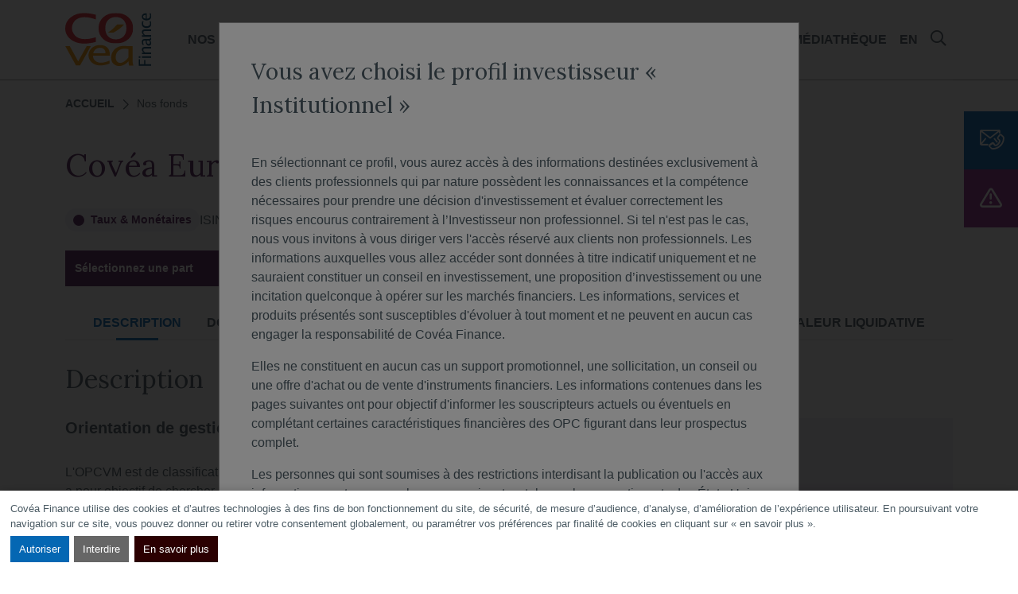

--- FILE ---
content_type: text/html; charset=UTF-8
request_url: https://institutionnel.covea-finance.fr/nos-fonds/covea-euro-spread-c
body_size: 11977
content:

<!DOCTYPE html>
<html  lang="fr" dir="ltr" prefix="og: https://ogp.me/ns#">
	<head>
		<meta charset="utf-8" />
<script data-type="application/javascript" type="opt-in" data-name="tracking">var _paq = _paq || [];(function(){var u=(("https:" == document.location.protocol) ? "https://covea-finance.matomo.cloud/" : "https://covea-finance.matomo.cloud/");_paq.push(["setSiteId", "2"]);_paq.push(["setTrackerUrl", u+"matomo.php"]);_paq.push(["setDoNotTrack", 1]);_paq.push(["setDomains", ["*.covea-finance.test.gaya.fr","*.cgpi.covea-finance.fr","*.institutionnel.covea-finance.fr","*.particulier.covea-finance.fr","*.reseaux.covea-finance.fr","*.www.covea-finance.fr"]]);
  _paq.push(["enableCrossDomainLinking"]);
  _paq.push(["setDocumentTitle", document.domain + "/" + document.title]);
  _paq.push(["setCookieDomain", "*.covea-finance.fr"]);if (!window.matomo_search_results_active) {_paq.push(["trackPageView"]);}_paq.push(["setIgnoreClasses", ["no-tracking","colorbox"]]);_paq.push(["enableLinkTracking"]);_paq.push(['enableLinkTracking']);var d=document,g=d.createElement("script"),s=d.getElementsByTagName("script")[0];g.type="text/javascript";g.defer=true;g.async=true;g.src=u+"matomo.js";s.parentNode.insertBefore(g,s);})();</script>
<link rel="canonical" href="/nos-fonds/covea-euro-spread-c" />
<meta property="og:title" content="Covéa Euro Spread C | Covea Finance" />
<meta property="og:image" content="" />
<meta name="twitter:title" content="Covéa Euro Spread C | Covea Finance" />
<meta name="twitter:image" content="" />
<meta name="Generator" content="Drupal 10 (https://www.drupal.org)" />
<meta name="MobileOptimized" content="width" />
<meta name="HandheldFriendly" content="true" />
<meta name="viewport" content="width=device-width, initial-scale=1.0" />
<link rel="icon" href="/core/misc/favicon.ico" type="image/vnd.microsoft.icon" />
<link rel="alternate" hreflang="fr" href="https://institutionnel.covea-finance.fr/nos-fonds/covea-euro-spread-c" />

			<meta http-equiv="X-UA-Compatible" content="IE=edge">
			<meta name="viewport" content="width=device-width, initial-scale=1">
			<title>Covéa Euro Spread C | Covea Finance</title>

			<!-- Favicons -->
			<link rel="apple-touch-icon" sizes="180x180" href="/themes/custom/covea_finance/dist/images/favicons/apple-touch-icon.png">
			<link rel="icon" type="image/png" sizes="32x32" href="/themes/custom/covea_finance/dist/images/favicons/favicon-32x32.png">
			<link rel="icon" type="image/png" sizes="16x16" href="/themes/custom/covea_finance/dist/images/favicons/favicon-16x16.png">
			<link rel="manifest" href="/themes/custom/covea_finance/dist/images/favicons/site.webmanifest">
			<link rel="mask-icon" href="/themes/custom/covea_finance/dist/images/favicons/safari-pinned-tab.svg" color="#000000">
			<link rel="shortcut icon" href="/themes/custom/covea_finance/dist/images/favicons/favicon.ico">
			<meta name="msapplication-TileColor" content="#000000">
			<meta name="msapplication-TileImage" content="/themes/custom/covea_finance/dist/images/favicons/mstile-144x144.png">
			<meta name="msapplication-config" content="/themes/custom/covea_finance/dist/images/favicons/browserconfig.xml">
			<meta name="theme-color" content="#000000">

			<link rel="stylesheet" media="all" href="https://unpkg.com/orejime@2.0.1/dist/orejime.css" />
<link rel="stylesheet" media="all" href="/sites/default/files/css/css_vTCGDnByMM02giNtEpfgGy5rhlXLvvVw-QDubMP13QU.css?delta=1&amp;language=fr&amp;theme=covea_finance&amp;include=eJxFjUsOwyAMRC9E4iMhAy5xZT6yIRW3r0ordTPz9GYxsd2E_sEVayTI0gLKYWMJ1-zid2w1GWw-Nrum9ORC8GsvHBR1uY6KWbFfBklnRzn_5py1zyBsFyVnywYVCGjkxurkP48EBQcpo7ib6WWw8ywtTaE3viRCCw" />
<link rel="stylesheet" media="all" href="https://fonts.googleapis.com/icon?family=Material+Icons" />
<link rel="stylesheet" media="all" href="/sites/default/files/css/css_my7pW8NqDXGSGfOFdEdNuLoFKipZRt4UCA4OpwdY_qE.css?delta=3&amp;language=fr&amp;theme=covea_finance&amp;include=eJxFjUsOwyAMRC9E4iMhAy5xZT6yIRW3r0ordTPz9GYxsd2E_sEVayTI0gLKYWMJ1-zid2w1GWw-Nrum9ORC8GsvHBR1uY6KWbFfBklnRzn_5py1zyBsFyVnywYVCGjkxurkP48EBQcpo7ib6WWw8ywtTaE3viRCCw" />

			
                                    <script type="text/javascript" src="https://code.jquery.com/jquery-3.6.1.min.js"></script>
                    <script src="https://fundkis.com/static/pkgs/fundkis.wl.covea.1.3.js" type="text/javascript"></script>
                
    </head>
	<body class="path-node page-node-type-funds">

        
          <div class="dialog-off-canvas-main-canvas" data-off-canvas-main-canvas>
    <nav class="skip-navigation" aria-label="menu rapide pour accéder au contenu">
  <a href="#navbar">Aller au menu</a>
  <a href="#main">Aller au contenu</a>
</nav>

<nav class="navbar navbar-expand-xl navbar-dark fixed-top" aria-label="Menu principal">
  <div class="container-xl">
      <form class="form form-search form-search-header" id="search" action="/recherche">
          <div class="container">
              <div class="form-group">
                  <div class="input-group">
                      <div class="input-group-prepend">
                          <div class="input-group-text"><i class="icon icon-search"></i></div>
                      </div>
                      <input id="search" name="keywords" class="form-control" type="search" placeholder="Rechercher sur le site"
                             aria-label="Rechercher sur le site de Covéa">
                  </div>
                  <button id="btnSearch" class="btn btn-primary d-none d-xl-inline-block"
                          aria-label="Rechercher sur le site de Covéa"><span>Rechercher</span> <span class="visually-hidden">sur le site Covéa</span>
                  </button>
                  <button class="btn btn-close d-none d-xl-inline-block"><i class="icon icon-close"></i><span
                          class="visually-hidden">Fermer la recherche</span></button>
              </div>
          </div><!-- .container -->
      </form><!-- .form .form-search -->
    <div class="navbar-header">
      <a href="https://institutionnel.covea-finance.fr/" class="navbar-brand" title="Aller vers la page d'accueil">
        <img class="dark" src="/themes/custom/covea_finance/dist/images/logo.svg" alt="">
        <img class="light" src="/themes/custom/covea_finance/dist/images/logo-color.svg" alt="">
      </a>
        <div class="navbar-header-right d-flex align-items-center">
            <a class="nav-link nav-link-search d-xl-none fs-lg" href="#">
                <i class="icon icon-search">
                    <span class="visually-hidden">Rechercher sur le site Covéa</span>
                </i>
            </a>
      <button class="navbar-toggler" type="button" data-bs-toggle="collapse" data-bs-target="#navbarSupportedContent" aria-controls="navbarSupportedContent" aria-expanded="false" aria-label="Toggle navigation">
        <span class="navbar-toggler-icon"></span>
      </button>
        </div>
    </div><!-- .navbar-header -->
    <div class="collapse navbar-collapse" id="navbarSupportedContent">

                <div class="navbar-collapse-content">
        <ul id="navbar" class="navbar-nav dropdown-navbar">
                                        <li class="nav-item dropdown" >
                    <a href="/nos-expertises" class="nav-link dropdown-link" data-drupal-link-system-path="node/996">Nos expertises</a>
                    <button class="btn btn-noshadow dropdown-toggle d-xl-none" data-bs-toggle="dropdown" aria-haspopup="true" aria-expanded="false">
                        <span class="visually-hidden">Ouvrir le sous-menu Nos expertises</span>
                    </button>
                    <ul class="dropdown-menu">
                                                <li class="nav-item " >
                            <a href="/nos-expertises/notre-savoir-faire" class="nav-link" data-drupal-link-system-path="node/997">Notre savoir-faire</a>
                        </li>
                                                <li class="nav-item " >
                            <a href="/nos-expertises/la-gestion-actions" class="nav-link" data-drupal-link-system-path="node/998">La gestion Actions</a>
                        </li>
                                                <li class="nav-item " >
                            <a href="/nos-expertises/la-gestion-taux" class="nav-link" data-drupal-link-system-path="node/999">La gestion Taux</a>
                        </li>
                                                <li class="nav-item " >
                            <a href="/nos-expertises/la-multigestion" class="nav-link" data-drupal-link-system-path="node/1000">La Multigestion</a>
                        </li>
                                                <li class="nav-item " >
                            <a href="/nos-expertises/la-recherche" class="nav-link" data-drupal-link-system-path="node/1001">La Recherche</a>
                        </li>
                                            </ul>
                </li>
                                                      <li class="nav-item" >
                    <a href="/nos-fonds" class="nav-link" data-drupal-link-system-path="node/25">Nos fonds</a>
                </li>
                                                      <li class="nav-item dropdown" >
                    <a href="/nous-connaitre" class="nav-link dropdown-link" data-drupal-link-system-path="node/52">Nous connaître</a>
                    <button class="btn btn-noshadow dropdown-toggle d-xl-none" data-bs-toggle="dropdown" aria-haspopup="true" aria-expanded="false">
                        <span class="visually-hidden">Ouvrir le sous-menu Nous connaître</span>
                    </button>
                    <ul class="dropdown-menu">
                                                <li class="nav-item " >
                            <a href="/nous-connaitre/notre-histoire-0" class="nav-link" data-drupal-link-system-path="node/1334">Notre histoire</a>
                        </li>
                                                <li class="nav-item " >
                            <a href="/nous-connaitre/notre-gouvernance" class="nav-link" data-drupal-link-system-path="node/86">Notre gouvernance</a>
                        </li>
                                                <li class="nav-item " >
                            <a href="/nous-connaitre/notre-mecenat" class="nav-link" data-drupal-link-system-path="node/634">Notre mécénat</a>
                        </li>
                                                <li class="nav-item " >
                            <a href="/nous-connaitre/les-cles" class="nav-link" data-drupal-link-system-path="node/1330">Les clés</a>
                        </li>
                                            </ul>
                </li>
                                                      <li class="nav-item" >
                    <a href="/actualites" class="nav-link" data-drupal-link-system-path="node/24">Actualités</a>
                </li>
                                                      <li class="nav-item dropdown" >
                    <a href="/engagements-et-esg" class="nav-link dropdown-link" data-drupal-link-system-path="node/978">Engagements et ESG</a>
                    <button class="btn btn-noshadow dropdown-toggle d-xl-none" data-bs-toggle="dropdown" aria-haspopup="true" aria-expanded="false">
                        <span class="visually-hidden">Ouvrir le sous-menu Engagements et ESG</span>
                    </button>
                    <ul class="dropdown-menu">
                                                <li class="nav-item " >
                            <a href="/engagements-et-esg/notre-positionnement-extra-financier" class="nav-link" data-drupal-link-system-path="node/1054">Notre Positionnement extra-financier</a>
                        </li>
                                                <li class="nav-item " >
                            <a href="/engagements-et-esg/politique-dengagement-actionnarial" class="nav-link" data-drupal-link-system-path="node/976">Politique d&#039;engagement actionnarial</a>
                        </li>
                                                <li class="nav-item " >
                            <a href="/engagements-et-esg/politique-dexclusion" class="nav-link" data-drupal-link-system-path="node/979">Politique d&#039;exclusion</a>
                        </li>
                                                <li class="nav-item " >
                            <a href="/engagements-et-esg/politique-relative-aux-risques-de-durabilite-et-lesg" class="nav-link" data-drupal-link-system-path="node/977">Politique relative aux Risques de durabilité et à l’ESG</a>
                        </li>
                                            </ul>
                </li>
                                                      <li class="nav-item" >
                    <a href="/mediatheque" class="nav-link" data-drupal-link-system-path="node/687">Médiathèque</a>
                </li>
                                                      <li class="nav-item" >
                    <a href="https://www.covea-finance.com/" class="nav-link">EN</a>
                </li>
                                    <li class="nav-item d-none d-xl-block">
                <a class="nav-link nav-link-search" href="#"><i class="icon icon-search"><span class="visually-hidden">Rechercher sur le site Covéa</span></i></a>
            </li>
        </ul><!-- .navbar-nav .navbar-nav-main -->
    </div>
  


              <ul class="navbar-nav-quick">
                      <li class="nav-quick-item"><a href="/nous-contacter" class="btn btn-lg btn-primary"><i class="icon icon-contact"></i>Contactez nous</a></li>
                      <li class="nav-quick-item"><a href="/actualites/communique/vigilance-usurpation-de-lidentite-de-covea-finance" class="btn btn-lg btn-tertiary"><i class="icon icon-warning"></i>Vigilance</a></li>
                  </ul>
          </div><!-- .collapse .navbar-collapse -->
  </div><!-- .container -->
</nav><!-- .navbar .navbar-expand-xl .navbar-dark .fixed-top -->

  <main id="main" class="main">
    <div class="container">
          <nav class="breadcrumb-wrapper" aria-label="fil d'ariane">
    <ol class="breadcrumb">
                        <li class="breadcrumb-item breadcrumb-item-root">
        
                  <a href="/">Accueil</a>
                </li>
                        <li class="breadcrumb-item active">
        
                  <a href="/nos-fonds">Nos fonds</a>
                </li>
          </ol>
  </nav>

<div data-drupal-messages-fallback class="hidden"></div>
  
    

<article id="content" class="post color-purple" role="main">
    <div class="col-lg-12">
        <h1>
<span>Covéa Euro Spread C</span>
</h1>
        <div class="align-items-start align-items-md-center d-flex flex-column flex-md-row gap-3">
            <div class="badge-data"><span class="dot"></span>  Taux &amp; Monétaires
</div>
            <span>ISIN : <strong>  FR0011066075
</strong></span>
                            <span>Valeur liquidative au 27/01/2026 : <strong>18.78€</strong></span>
                    </div>

                <div class="dropdown dropdown-data mt-4">
            <button class="btn dropdown-toggle" type="button"
                    id="dropdownMenuButtonFond"
                    data-bs-toggle="dropdown" aria-haspopup="true" aria-expanded="false">
                    Sélectionnez une part
            </button>
            <div class="dropdown-menu" aria-labelledby="dropdownMenuButton">
                                    <a class="dropdown-item" href="/nos-fonds/covea-euro-spread-c">Part C</a>
                                    <a class="dropdown-item" href="/nos-fonds/covea-euro-spread-d">Part D</a>
                            </div>
        </div>
        
        <div class="dropdown dropdown-nav mt-4 d-lg-none">
            <button class="btn dropdown-toggle"
                    type="button"
                    id="dropdownMenuButtonFond2"
                    data-bs-toggle="dropdown" aria-haspopup="true" aria-expanded="false">
                Accès direct
            </button>
            <div class="dropdown-menu" aria-labelledby="dropdownMenuButton2">
                <a class="dropdown-item" href="#section-1">Description</a>
                                    <a class="dropdown-item" href="#section-2">Documentation</a>
                                                    <a class="dropdown-item" href="#section-4">Publications en matière de durabilité</a>
                                                    <a class="dropdown-item" href="#section-3">Performances</a>
                                <a class="dropdown-item" href="#section-5">Valeur liquidative</a>
            </div>
        </div>

        <div data-bs-spy="scroll" class="sticky-wrapper mt-4">
            <nav class="nav-sticky">
                <div id="nav-sticky" class="nav nav-tabs" role="navigation">
                    <a href="#section-1" class="nav-item nav-link active">Description</a>
                                            <a href="#section-2" class="nav-item nav-link">Documentation</a>
                                                                <a href="#section-4" class="nav-item nav-link">Publications en matière de durabilité</a>
                                                                <a href="#section-3" class="nav-item nav-link">Performances</a>
                                        <a href="#section-5" class="nav-item nav-link">Valeur liquidative</a>
                </div>
            </nav>

            <section id="section-1" class="section section-line">
                <div class="container">
                    <h2>Description</h2>

                    <div class="row">
                        <div class="col-md-6 col-lg-5">
                            <div class="post-info">
                                <h3 class="card-title mb-3">Infos clés</h3>
                                                                    <p>
                                        <strong> Profil de risque (SRI) : </strong>
                                    </p>
                                    <ol class="list-sri">
                                                                                    <li class="list-sri-item ">
                                                <span class="visually-hidden">Niveau</span>
                                                <span>1</span>
                                            </li>
                                                                                    <li class="list-sri-item active">
                                                <span class="visually-hidden">Niveau</span>
                                                <span>2</span>
                                            </li>
                                                                                    <li class="list-sri-item ">
                                                <span class="visually-hidden">Niveau</span>
                                                <span>3</span>
                                            </li>
                                                                                    <li class="list-sri-item ">
                                                <span class="visually-hidden">Niveau</span>
                                                <span>4</span>
                                            </li>
                                                                                    <li class="list-sri-item ">
                                                <span class="visually-hidden">Niveau</span>
                                                <span>5</span>
                                            </li>
                                                                                    <li class="list-sri-item ">
                                                <span class="visually-hidden">Niveau</span>
                                                <span>6</span>
                                            </li>
                                                                                    <li class="list-sri-item ">
                                                <span class="visually-hidden">Niveau</span>
                                                <span>7</span>
                                            </li>
                                                                            </ol>
                                                                                                    <p>
                                        <strong>Durée de placement minimum conseillée :</strong><br>  3 ans

                                    </p>
                                                                                                    <p>
                                        <strong>Zone d’investissement :</strong><br>  Zone Euro

                                    </p>
                                                                                                    <p><strong>Devise :</strong><br>  EURO
</p>
                                                                                                    <p><strong>Classification SFDR :</strong><br>
                                                                                                                                                                                
                                            Art. 8</p>
                                                                                                    <p><strong>Position-recommandation AMF :</strong><br>
                                                                                                                                                                                
                                            Catégorie 2 AMF</p>
                                                                                            </div>
                        </div>
                        <div class="col-md-6 col-lg-7 order-md-first">
                                                            <h3 class="card-title mb-3">Orientation de gestion</h3>
                                <p>  <p>L'OPCVM est de classification « Obligations et autres titres de créance libellés en euro ». Il a pour objectif de chercher à réaliser, sur un horizon d'investissement d'au moins 3 ans, une performance, nette de frais, supérieure à l’indice Markit Iboxx Corporate (calculé coupons nets réinvestis), en utilisant un univers d’investissement plus large que cet indice, incluant à la fois les obligations publiques et les obligations privées libellées en euro.</p>

</p>
                                                                                        <h3 class="card-title mb-3">Principaux risques associés au fonds</h3>
                                <p>Risque actions, Risque lié à la gestion discrétionnaire, Risque de perte en capital, Risque de taux, Risque de change. Les risques cités ne sont pas limitatifs. Pour plus d’information, nous vous invitons à vous référer au DIC et au prospectus du fonds.</p>
                                                        <p class="fs-sm">
                                <em>* A risque plus faible, rendement potentiellement plus faible. A risque plus élevé, rendement potentiellement plus élevé </em>
                            </p>
                        </div>
                    </div>
                </div><!-- .container -->
            </section><!-- .section -->

            <!-- BLOC TELECHARGEMENT -->
                            <section id="section-2" class="section section-line">
                    <div class="container">
                        <h2>Documentation</h2>
                                                    <h3 class="card-title mb-3">Documentation réglementaire</h3>
                                                        <div class="row">
                                                                                                                                        <div class="col-md-6 col-lg-4">
                                                                                    <a href="https://institutionnel.covea-finance.fr/sites/default/files/funds/data_files/fr-fr0011066075-dip.pdf" class="link link link-download"> DIP
                                                <span>(pdf - 182.43 Ko)</span></a>
                                                                                    <a href="https://institutionnel.covea-finance.fr/sites/default/files/funds/data_files/fr-fr0011066075-ann.pdf" class="link link link-download"> Rapport annuel
                                                <span>(pdf - 4.32 Mo)</span></a>
                                                                                                                    </div>
                                                                                                        <div class="col-md-6 col-lg-4">
                                                                                    <a href="https://institutionnel.covea-finance.fr/sites/default/files/funds/data_files/fr-fr0011066075-pro.pdf" class="link link link-download"> Prospectus
                                                <span>(pdf - 424 Ko)</span></a>
                                                                                    <a href="https://institutionnel.covea-finance.fr/sites/default/files/funds/data_files/fr-fr0011066075-dic.pdf" class="link link link-download"> DICPriips
                                                <span>(pdf - 315.56 Ko)</span></a>
                                                                                                                    </div>
                                                                                                        <div class="col-md-6 col-lg-4">
                                                                                    <a href="https://institutionnel.covea-finance.fr/sites/default/files/funds/data_files/fr-fr0011066075-rep.pdf" class="link link link-download"> Fiche reporting
                                                <span>(pdf - 361.23 Ko)</span></a>
                                                                                                                    </div>
                                                            </div>
                                                                    </div><!-- .container -->
                </section><!-- .section -->
            
                            <section id="section-4" class="section section-line">
                    <div class="container">
                        <h2>Publications en matière de durabilité</h2>

                                                <div class="row">
                                                                                        <div class="col-md-6 col-lg-4">
                                                                            <a href="https://institutionnel.covea-finance.fr/sites/default/files/funds/data_files/fr-fr0011066075-dur.pdf" class="link link-download">Déclaration relative à la prise en compte du risque de durabilité
                                            <span>(pdf- 5.48 Mo)</span></a>
                                                                            <a href="https://institutionnel.covea-finance.fr/sites/default/files/funds/data_files/fr-fr0011066075-dis.pdf" class="link link-download">Disclosure SFDR
                                            <span>(pdf- 245.28 Ko)</span></a>
                                                                    </div>
                                                            <div class="col-md-6 col-lg-4">
                                                                            <a href="https://institutionnel.covea-finance.fr/sites/default/files/funds/data_files/fr-fr0011066075-sfd.pdf" class="link link-download">Annexe SFDR précontractuelle
                                            <span>(pdf- 333.88 Ko)</span></a>
                                                                            <a href="https://institutionnel.covea-finance.fr/sites/default/files/funds/data_files/fr-fr0011066075-sfp.pdf" class="link link-download">Annexe SFDR périodique
                                            <span>(pdf- 552.37 Ko)</span></a>
                                                                    </div>
                                                    </div>
                    </div>
                </section>
            
            <!-- BLOC PERFORMANCE -->
                            <section id="section-3" class="section section-line">
                    <div class="container">
                        <h2>Performances</h2>
                        <h3 class="card-title mb-3">Performances cumulées  au 27/01/2026</h3>

                        <div class="table-responsive mb-4">
                            <table class="table table-border-dark" id="performance_cumulee">
                                <thead class="caption text-white">
                                <tr>
                                    <th scope="col">depuis le début de l'année</th>
                                    <th scope="col">sur 1 an</th>
                                    <th scope="col">sur 3 ans </th>
                                    <th scope="col">sur 5 ans </th>
                                    <th scope="col">sur 10 ans </th>
                                </tr>
                                </thead>
                                <tbody>
                                <tr>
                                    <td>                                            0.54%
                                                                            </td>
                                    <td>                                            3.64%
                                                                            </td>
                                    <td>                                            12.46%
                                                                            </td>
                                    <td>                                            0.48%
                                                                            </td>
                                    <td>                                            6.16%
                                                                            </td>
                                </tr>
                                </tbody>
                            </table><!-- .table -->
                        </div><!-- .table-responsive -->

                        <h3 class="card-title mb-3">Performances annualisées  au 27/01/2026</h3>
                        <div class="table-responsive mb-4">
                            <table class="table table-border-dark" id="performance_annualisee">
                                <thead class="caption text-white">
                                <tr>
                                    <th scope="col">sur 1 an annualisé</th>
                                    <th scope="col">sur 3 ans annualisés</th>
                                    <th scope="col">sur 5 ans annualisés</th>
                                    <th scope="col">sur 10 ans annualisés</th>
                                </tr>
                                </thead>
                                <tbody>
                                <tr>
                                    <td>                                            3.64%
                                                                            </td>
                                    <td>                                            3.99%
                                                                            </td>
                                    <td>                                            0.10%
                                                                            </td>
                                    <td>                                            0.60%
                                                                            </td>
                                </tr>
                                </tbody>
                            </table><!-- .table -->
                        </div><!-- .table-responsive -->

                        <div id="block-priips-data">
                            <h3 class="card-title mb-3">Scénario de performance</h3>
                            <form class="form-inline">
                                <div class="form-group mb-3 text-black">
                                    <label for="select1" class="mr-3">Sélectionner un scénario : </label>
                                    <select id="select1" class="form-control form-select w-25 no-select2"
                                            data-placeholder="Sélectionner un scénario"
                                            data-bind="options: availableDates, value: selectedDate">
                                    </select>
                                </div>
                                                                    <p class="text-black">
                                        <em>Ce tableau montre les sommes que vous pourriez obtenir sur                                             <span
                                                data-bind="text: rhpStr"></span>, en fonction de différents scénarii, en supposant que vous investissiez                                             <span data-bind="text: refAmountStr"></span></em></p>
                                                            </form>
                            <div class="table-responsive">
                                <table class="table table-border-dark table-border-dark-default" id="scenario">
                                    <thead class="caption text-white">
                                    <tr>
                                        <th scope="col"></th>
                                        <!-- ko if: scenarios._1y-->
                                        <th scope="col" id="entete1"><span data-bind="text: scenarios.oneYStr"></span>
                                        </th>
                                        <!-- /ko -->
                                        <!-- ko if: scenarios.hrhp -->
                                        <th scope="col"><span data-bind="text: scenarios.halfAnStr"></span></th>
                                        <!-- /ko -->
                                        <!-- ko if: scenarios.rhp-->
                                        <th scope="col"><span data-bind="text: scenarios.rhpYStr"></span></th>
                                        <!-- /ko -->
                                    </tr>
                                    </thead>
                                    <tbody>
                                    <tr>
                                        <td><span data-bind="text: scenarios.stressStr"></span></td>
                                        <!-- ko if: scenarios._1y-->
                                        <td><strong><span
                                                    data-bind="perfText: scenarios._1y.stress.perf"></span>%</strong>
                                            <em><span data-bind="text: scenarios._1y.stress.amount"></span></em></td>
                                        <!-- /ko -->
                                        <!-- ko if: scenarios.hrhp -->
                                        <td><strong><span
                                                    data-bind="perfText: scenarios.hrhp.stress.perf"></span>%</strong>
                                            <em><span data-bind="text: scenarios.hrhp.stress.amount"></span></em></td>
                                        <!-- /ko -->
                                        <!-- ko if: scenarios.rhp-->
                                        <td><strong><span
                                                    data-bind="perfText: scenarios.rhp.stress.perf"></span>%</strong>
                                            <em><span data-bind="text: scenarios.rhp.stress.amount"></span></em></td>
                                        <!-- /ko -->
                                    </tr>
                                    <tr>
                                        <td><span data-bind="text: scenarios.unfavStr"></span></td>
                                        <!-- ko if: scenarios._1y-->
                                        <td><strong><span
                                                    data-bind="perfText: scenarios._1y.unfav.perf"></span>%</strong>
                                            <em><span data-bind="text: scenarios._1y.unfav.amount"></span></em></td>
                                        <!-- /ko -->
                                        <!-- ko if: scenarios.hrhp -->
                                        <td><strong><span
                                                    data-bind="perfText: scenarios.hrhp.unfav.perf"></span>%</strong>
                                            <em><span data-bind="text: scenarios.hrhp.unfav.amount"></span></em></td>
                                        <!-- /ko -->
                                        <!-- ko if: scenarios.rhp-->
                                        <td><strong><span
                                                    data-bind="perfText: scenarios.rhp.unfav.perf"></span>%</strong>
                                            <em><span data-bind="text: scenarios.rhp.unfav.amount"></span></em></td>
                                        <!-- /ko -->
                                    </tr>
                                    <tr>
                                        <td><span data-bind="text: scenarios.modStr"></span></td>
                                        <!-- ko if: scenarios._1y-->
                                        <td><strong><span data-bind="perfText: scenarios._1y.mod.perf"></span>%</strong>
                                            <em><span data-bind="text: scenarios._1y.mod.amount"></span></em></td>
                                        <!-- /ko -->
                                        <!-- ko if: scenarios.hrhp -->
                                        <td><strong><span
                                                    data-bind="perfText: scenarios.hrhp.mod.perf"></span>%</strong>
                                            <em><span data-bind="text: scenarios.hrhp.mod.amount"></span></em></td>
                                        <!-- /ko -->
                                        <!-- ko if: scenarios.rhp-->
                                        <td><strong><span data-bind="perfText: scenarios.rhp.mod.perf"></span>%</strong>
                                            <em><span data-bind="text: scenarios.rhp.mod.amount"></span></em></td>
                                        <!-- /ko -->
                                    </tr>
                                    <tr>
                                        <td><span data-bind="text: scenarios.favStr"></span></td>
                                        <!-- ko if: scenarios._1y-->
                                        <td><strong><span data-bind="perfText: scenarios._1y.fav.perf"></span>%</strong>
                                            <em><span data-bind="text: scenarios._1y.fav.amount"></span></em></td>
                                        <!-- /ko -->
                                        <!-- ko if: scenarios.hrhp -->
                                        <td><strong><span
                                                    data-bind="perfText: scenarios.hrhp.fav.perf"></span>%</strong>
                                            <em><span data-bind="text: scenarios.hrhp.fav.amount"></span></em></td>
                                        <!-- /ko -->
                                        <!-- ko if: scenarios.rhp-->
                                        <td><strong><span data-bind="perfText: scenarios.rhp.fav.perf"></span>%</strong>
                                            <em><span data-bind="text: scenarios.rhp.fav.amount"></span></em></td>
                                        <!-- /ko -->
                                    </tr>
                                    </tbody>
                                </table><!-- .table -->
                            </div><!-- .table-responsive -->
                            <a href="https://fundkis.com/" class="link-img" target="_blank"
                               rel="noreferrer nofollow"><img
                                    src="https://cdn-static.fundkis.com/assets/powered_by_fundkis.png"
                                    alt="logo fundkis"></a>
                                                            <p>Les scénarii défavorables, intermédiaires et favorables présentés représentent des exemples utilisant les meilleure et pire performances, ainsi que la performance moyenne du produit au cours des 10 dernières années. Les marchés pourraient évoluer très différemment à l&#039;avenir. Le scénario de tensions montre ce que vous pourriez obtenir dans des situations de marché extrêmes. Votre perte maximale peut être l&#039;ensemble de votre investissement.</p>
                                                    </div>
                                                    <script>
                                (function () {
                                    window.fkwl.fundPage.init('FR0011066075');
                                })()
                            </script>
                                            </div><!-- .container -->
                </section><!-- .section -->
                        <!-- BLOC PERFORMANCE -->

            <div id="section-5" class="section section section-line">
                <div class="container">
                    <h2>Valeur liquidative</h2>
                                            <p>Valeur liquidative au 27/01/2026 : <strong>18.78€</strong></p>
                                                                <div id="graphics_div" data-chart-color="#91278f" data-chart-points="/api/covea/fonds/isin/FR0011066075" data-chart="data-chart"></div>
                                        <div style="margin-top: 75px;">N'étant pas constantes dans le temps, les performances passées ne préjugent pas des performances à venir. La valorisation de votre épargne peut ainsi fluctuer à la hausse comme à la baisse. Les performances sont calculées dividendes nets réinvestis. L'historique de données disponible ne peut excéder les 5 ans glissants.</div>
                </div>
            </div>
        </div>

                    <aside class="py-4 border-bottom">
                <h2>Actualités liées au fonds</h2>
                <div class="views-element-container"><div class="row">
    
    <div class="col-md-6 col-lg-4">
        <article class="card card-bordered" data-mh="news">
    <a href="/actualites/vie-des-fonds/lettre-aux-porteurs-modifications-apportees-dans-la-documentation">
              <div class="card-body">
        <span class="badge-default">  Vie des fonds
</span>
        <time class="time" datetime="2026-01-20T13:40:19">  <time datetime="2026-01-20T13:40:19Z">20 janvier 2026</time>

</time>
                        <h5 class="card-title-2x">
<span>Lettre aux porteurs - Modifications apportées dans la documentation réglementaire de vos fonds</span>
</h5>
                            <p>  Vous êtes porteur de part(s) de l’un ou plusieurs OPC de Covéa Finance mentionnés ci-dessus et nous vous remercions de la confiance que vous témoignez à notre société.
</p>
              </div>
    </a>
</article><!-- .card .card-bordered -->

    </div>
    <div class="col-md-6 col-lg-4">
        <article class="card card-bordered" data-mh="news">
    <a href="/actualites/vie-des-fonds/lettre-aux-porteurs-mise-en-place-de-gates-et-swing-pricing-opc">
              <div class="card-body">
        <span class="badge-default">  Vie des fonds
</span>
        <time class="time" datetime="2025-12-15T16:32:21">  <time datetime="2025-12-15T16:32:21Z">15 décembre 2025</time>

</time>
                        <h5 class="card-title-2x">
<span>Lettre aux porteurs - Mise en place de gates et swing pricing - OPC</span>
</h5>
                            <p>  Vous êtes porteur de part(s) de l’Organisme de Placement Collectif (OPC) de Covéa Finance (la Société de gestion) mentionné ci-dessous, nous vous invitons à prendre connaissance des changements qui s&#039;opèrent sur ces OPC
</p>
              </div>
    </a>
</article><!-- .card .card-bordered -->

    </div>
    <div class="col-md-6 col-lg-4">
        <article class="card card-bordered" data-mh="news">
    <a href="/actualites/vie-des-fonds/note-dinformation-mise-jour-annuelle-de-notre-gamme-de-fonds">
              <div class="card-body">
        <span class="badge-default">  Vie des fonds
</span>
        <time class="time" datetime="2025-01-23T14:41:36">  <time datetime="2025-01-23T14:41:36Z">23 janvier 2025</time>

</time>
                        <h5 class="card-title-2x">
<span>Note d&#039;information - Mise à jour annuelle de notre gamme de fonds</span>
</h5>
                            <p>  Vous êtes porteur de part(s) de l’un ou plusieurs de nos Organismes de Placement Collectif (OPC) et nous vous remercions de la confiance que vous nous témoignez.
</p>
              </div>
    </a>
</article><!-- .card .card-bordered -->

    </div>

</div>
</div>

            </aside>
        

        
            <aside class="section-summary is-wide">
    <div class="container-fluid p-0">
      <div class="row g-0">
            <div class="col-sm-6">
    <article class="card card-cover">
          <figure class="figure-cover">
          <img loading="eager" srcset="/sites/default/files/styles/576x324/public/2024-05/Site%20internet_Fonds.jpg?itok=NCMl-tbq 576w, /sites/default/files/styles/768x432_new/public/2024-05/Site%20internet_Fonds.jpg?itok=i_7Z_wqN 768w, /sites/default/files/styles/1200x675/public/2024-05/Site%20internet_Fonds.jpg?itok=nNG7PRze 1200w" sizes="100vw" width="1200" height="675" src="/sites/default/files/styles/1200x675/public/2024-05/Site%20internet_Fonds.jpg?itok=nNG7PRze" alt="offre" class="img-fluid card-img" />




  </figure>


      <div class="card-img-overlay">
        <h3>  Nos fonds
</h3>
        <p class="lead">  Notre gamme permet d&#039;accéder aux plus grandes places financières mondiales<br />

</p>
                  <p><a href="/nos-fonds" class="btn btn-primary">Découvrir tous nos fonds</a></p>
              </div>
    </article><!-- .card .card-cover -->
  </div><!-- .col-sm-6 -->

    <div class="col-sm-6">
    <article class="card card-cover">
          <figure class="figure-cover">
          <img loading="eager" srcset="/sites/default/files/styles/576x324/public/2019-03/contact.jpg?itok=xxaGTCxI 576w, /sites/default/files/styles/768x432_new/public/2019-03/contact.jpg?itok=iCSwx11a 768w, /sites/default/files/styles/1200x675/public/2019-03/contact.jpg?itok=UUzGwAh2 1200w" sizes="100vw" width="1200" height="675" src="/sites/default/files/styles/1200x675/public/2019-03/contact.jpg?itok=UUzGwAh2" alt="Contact" class="img-fluid card-img" />




  </figure>


      <div class="card-img-overlay">
        <h3>  Contact
</h3>
        <p class="lead">  Pour nous poser une question ou mieux connaître nos fonds
</p>
                  <p><a href="/nous-contacter" class="btn btn-primary">Nous contacter</a></p>
              </div>
    </article><!-- .card .card-cover -->
  </div><!-- .col-sm-6 -->


      </div><!-- .row .no-gutters -->
    </div><!-- .container-fluid -->
    
  </aside><!-- .section-summary -->


    </div><!-- .col-lg-12 -->
</article>


    </div>
  </main><!-- .main -->
<footer id="footer" class="footer">
  <div class="container">
    <div class="row">
      <div class="col-md-12 col-lg-7">
              <nav class="footer-nav">
    <ul>
              <li ><a href="https://www.covea-finance.com/">English website</a></a></li>
              <li ><a href="/glossaire" data-drupal-link-system-path="node/39">Glossaire</a></a></li>
              <li ><a href="/engagement-de-confidentialite" data-drupal-link-system-path="node/1015">Engagement de confidentialité</a></a></li>
              <li ><a href="/recrutement" data-drupal-link-system-path="node/53">Recrutement</a></a></li>
              <li><a href="#" class="consent-modal-button">Gérer les cookies</a></li>
    </ul>
  </nav><!-- .footer-nav -->
  

              <nav class="footer-nav-secondary" aria-label="Menu secondaire">
    <ul aria-label="Sous-rubriques de la page Votre visite">
              <li class="nav-item" ><a href="/dispositif-dalerte" data-drupal-link-system-path="node/1118">Dispositif d&#039;alerte</a></a></li>
              <li class="nav-item" ><a href="/nos-rapports-codes-et-politiques" data-drupal-link-system-path="node/57">Nos rapports, codes et politiques</a></a></li>
              <li class="nav-item" ><a href="/traitement-des-reclamations" data-drupal-link-system-path="node/433">Traitement des réclamations</a></a></li>
              <li class="nav-item" ><a href="/mentions-legales" data-drupal-link-system-path="node/434">Mentions légales</a></a></li>
              <li class="nav-item" ><a href="/cookies" data-drupal-link-system-path="node/75">Cookies</a></a></li>
          </ul>
  </nav><!-- .footer-nav-secondary -->
  

      </div>
      <div class="col-md-6 col-lg-3">

                <div class="footer-nav-dropdown">
          <h3 class="heading">Vous êtes:</h3>
          <div class="dropdown">
            <button class="btn w-100 dropdown-toggle" type="button" id="dropdownMenuButton" data-bs-toggle="dropdown" aria-haspopup="true" aria-expanded="false">
              Sélectionnez votre profil
            </button>
            <div class="dropdown-menu" aria-labelledby="dropdownMenuButton">
                              <a class="dropdown-item" href="https://cgpi.covea-finance.fr/">CGPI Covea Finance</a>
                              <a class="dropdown-item" href="https://institutionnel.covea-finance.fr/">Institutionnel Covea Finance</a>
                              <a class="dropdown-item" href="https://particulier.covea-finance.fr/">Particulier Covea Finance</a>
                              <a class="dropdown-item" href="https://reseaux.covea-finance.fr/">Réseau Covea Finance</a>
                          </div>
          </div>
        </div><!-- .footer-nav-dropdown -->
      </div>
      <div class="col-md-6 col-lg-2">
        <nav class="footer-nav-social-network" aria-label="Partager sur les réseaux sociaux">
                      <a href="http://www.twitter.com" class="btn btn-link" target="_blank" rel="noopener"><i class="icon icon-twitter" aria-hidden="true"></i><span class="visually-hidden">Partager sur <span lang="en">Twitter</span></span></a>
                                <a href="http://www.linkedin.com" class="btn btn-link" target="_blank" rel="noopener"><i class="icon icon-linkedin" aria-hidden="true"></i><span class="visually-hidden">Partager sur <span lang="en">Linkedin</span></span></a>
                  </nav><!-- .footer-nav-social-network -->
      </div><!-- .col-md-6 .col-lg-2 -->
    </div><!-- .row -->
  </div><!-- .container -->
</footer><!-- .footer -->


  <!-- Modal -->
  <div class="modal fade" id="accessModal"  data-backdrop="static" tabindex="-1" role="dialog" aria-labelledby="modalDesc" aria-hidden="true">
    <div class="modal-dialog modal-lg" role="document">
      <div class="modal-content">
        <div class="modal-header">
                      <h4 class="modal-title" id="modalDesc">Vous avez choisi le profil investisseur « Institutionnel »</h4>
                            </div>
        <div class="modal-body">
          <p>En sélectionnant ce profil, vous aurez accès à des informations destinées exclusivement à des clients professionnels qui par nature possèdent les connaissances et la compétence nécessaires pour prendre une décision d'investissement et évaluer correctement les risques encourus contrairement à l’Investisseur non professionnel. Si tel n'est pas le cas, nous vous invitons à vous diriger vers l'accès réservé aux clients non professionnels. Les informations auxquelles vous allez accéder sont données à titre indicatif uniquement et ne sauraient constituer un conseil en investissement, une proposition d’investissement ou une incitation quelconque à opérer sur les marchés financiers. Les informations, services et produits présentés sont susceptibles d'évoluer à tout moment et ne peuvent en aucun cas engager la responsabilité de Covéa Finance.</p>

<p>Elles ne constituent en aucun cas un support promotionnel, une sollicitation, un conseil ou une offre d'achat ou de vente d'instruments financiers. Les informations contenues dans les pages suivantes ont pour objectif d'informer les souscripteurs actuels ou éventuels en complétant certaines caractéristiques financières des OPC figurant dans leur prospectus complet.</p>

<p>Les personnes qui sont soumises à des restrictions interdisant la publication ou l'accès aux informations contenues sur les pages suivantes, tels que les ressortissants des États-Unis, ne sont pas autorisées à y accéder.</p>

<p>Les performances passées ne sont pas un indicateur fiable des performances futures. Elles ne doivent pas être l’élément central de votre décision d’investissement.</p>

<p>Covéa Finance décline toute responsabilité en cas d'utilisation de ce site effectuée en violation de ces conditions d'accès ou en cas d’une décision d’investissement ou de désinvestissement prise sur la base des informations contenues dans les pages suivantes.<br />
&nbsp;</p>

          <form class="form" role="form" data-bs-toggle="validator">
                          <div class="form-group mb-3">
                <div class="form-check">
                  <input type="checkbox" id="mention" value="1" data-error="Cocher la case des mentions légales pour continuer" required="">
                  <label for="mention"><p>En continuant, je certifie avoir lu et accepté le contenu des informations légales ci-dessus.</p>
</label>
                  <div class="help-block with-errors"></div>
                </div>
              </div>
                                      <p class="text-center">
                <input type="submit" id="btn-submit-disclaimer" class="btn btn-primary" value="Accéder au site">
              </p>
                      </form>
        </div><!-- .modal-body -->
      </div><!-- .modal-content -->
    </div><!-- .modal-dialog -->
  </div><!-- .modal -->




  </div>

        
        <script src="//www.amcharts.com/lib/3/amcharts.js"></script>
        <script src="//www.amcharts.com/lib/3/serial.js"></script>
        <script src="//www.amcharts.com/lib/3/amstock.js"></script>
        <script src="//www.amcharts.com/lib/3/lang/fr.js"></script>
        <script src="https://cdn.jsdelivr.net/npm/jarallax@2/dist/jarallax.min.js"></script>
        <script type="application/json" data-drupal-selector="drupal-settings-json">{"path":{"baseUrl":"\/","pathPrefix":"","currentPath":"node\/199","currentPathIsAdmin":false,"isFront":false,"currentLanguage":"fr"},"pluralDelimiter":"\u0003","suppressDeprecationErrors":true,"ajaxPageState":{"libraries":"eJxFjVEOwyAMQy9Em6vsBlWArM0WCCLQidtPZZv2Y1vPkh30JISg-mS6aeHswkW2O2fMgWAX9SiLtSGc91-pORrMvMzsEjZNCh9zWunBieDrm7CvWIcrWHGvWA6DWHtBWf9k7bl0L2wHRWfDGiXwaOTaKLRd_3TNU2UUdzK9DKauSWMXegOn8U5p","theme":"covea_finance","theme_token":null},"ajaxTrustedUrl":[],"matomo":{"disableCookies":false,"trackMailto":true},"orejime":{"manage":{"strictly_necessary":{"id":{},"label":"N\u00e9cessaires","name":"strictly_necessary","description":"Les cookies n\u00e9cessaires contribuent \u00e0 rendre un site web utilisable en activant des fonctions de base comme la navigation de page et l\u0027acc\u00e8s aux zones s\u00e9curis\u00e9es du site web. Le site web ne peut pas fonctionner correctement sans ces cookies.","required":"1","cookies":[],"scripts":[],"default":"1","purposes":["system"]},"tracking":{"id":{},"label":"Statistiques","name":"tracking","description":"Les cookies statistiques aident les propri\u00e9taires du site web, par la collecte et la communication d\u0027informations de mani\u00e8re anonyme, \u00e0 comprendre comment les visiteurs interagissent avec les sites web.\t","required":"0","cookies":["_ga","_gat","_gid","_git","__utma","__utmb","__utmc","__utmt","__utmz","_gat_gtag_","_gat_","_pk_ref","_pk_id","_pk_ses","_pk_uid","_pk_hsr","_pk_cvar","piwik_ignore",""],"scripts":["matomo.js"],"default":"0","purposes":["tracking"]}},"language":"fr","purposes":["system","tracking"],"ua_list":[],"cookie_name":"orejime","expires_after_days":"365","cookie_domain":"covea-finance.fr","privacy_policy":"\/mentions-legales","must_consent":false,"implicit_consent":null,"debug":false,"must_notice":true,"logo":"","categories":null,"texts":{"consentModal":{"title":"Ce site web utilise des cookies","description":"Les cookies nous permettent de personnaliser le contenu, et d\u0027analyser notre trafic. Nous partageons des informations sur l\u0027utilisation de notre site avec notre partenaire d\u0027analyse Matomo, qui peut combiner celles-ci avec d\u0027autres informations que vous lui avez fournies ou qu\u0027il a  collect\u00e9es lors de votre navigation sur notre site internet.\n","privacyPolicy":{"name":"cliquez ici","text":"Pour en savoir plus {privacyPolicy}.\n"}},"consentNotice":{"changeDescription":"Il y a eu des changements depuis votre derni\u00e8re visite, veuillez mettre \u00e0 jour votre consentement.","description":"Cov\u00e9a Finance utilise des cookies et d\u2019autres technologies \u00e0 des fins de bon fonctionnement du site, de s\u00e9curit\u00e9, de mesure d\u2019audience, d\u2019analyse, d\u2019am\u00e9lioration de l\u2019exp\u00e9rience utilisateur. En poursuivant votre navigation sur ce site, vous pouvez donner ou retirer votre consentement globalement, ou param\u00e9trer vos pr\u00e9f\u00e9rences par finalit\u00e9 de cookies en cliquant sur \u00ab en savoir plus \u00bb.\n","learnMore":"En savoir plus"},"accept":"Autoriser","acceptTitle":"Autoriser les cookies","acceptAll":"Autoriser tous les cookies","save":"Sauvegarder","saveData":"Sauvegarder ma configuration sur les informations collect\u00e9es","decline":"Interdire","declineAll":"Interdire tous les cookies","close":"Fermer","enabled":"Activ\u00e9","disabled":"D\u00e9sactiv\u00e9","app":{"optOut":{"title":"(opt-out)","description":"Cette application est charg\u00e9e par d\u00e9faut (mais vous pouvez la d\u00e9sactiver)"},"required":{"title":"(toujours requis)","description":"Ce cookie est toujours requis."},"purposes":"Finalit\u00e9s","purpose":"Finalit\u00e9"},"poweredBy":"Propuls\u00e9 par Orejime","newWindow":"nouvelle fen\u00eatre"}},"user":{"uid":0,"permissionsHash":"cf3691943bc4513e48fed5541021169ca82fcb3c7fa509ff605a37dd2672646f"}}</script>
<script src="/sites/default/files/js/js_Kr4q4ec01XDHoasUilCRDF33dAAWTtRchOcx8CF0rkM.js?scope=footer&amp;delta=0&amp;language=fr&amp;theme=covea_finance&amp;include=eJw1idENgCAMBRfCdBU3IAUrqUKfQWLC9kbUr7vcRVzCFIFdZcah5uJT_KrGFoVSRuA8na1ntfRP2HLS8Gm4K9xQQC8cqmxahD76rKFy7TfvOSoz"></script>
<script src="/themes/custom/covea_finance/dist/scripts/manifest.js?t9mv41" defer></script>
<script src="/themes/custom/covea_finance/dist/scripts/vendor.js?t9mv41" defer></script>
<script src="/themes/custom/covea_finance/dist/scripts/app.js?t9mv41" defer></script>
<script src="/sites/default/files/js/js_t4m-fO6aUAnmIBPW69mzqPx3dxvMAFg9BZw_u1kwSNI.js?scope=footer&amp;delta=4&amp;language=fr&amp;theme=covea_finance&amp;include=eJw1idENgCAMBRfCdBU3IAUrqUKfQWLC9kbUr7vcRVzCFIFdZcah5uJT_KrGFoVSRuA8na1ntfRP2HLS8Gm4K9xQQC8cqmxahD76rKFy7TfvOSoz"></script>
<script data-src="/modules/contrib/matomo/js/matomo.js?v=10.5.8" type="opt-in" data-name="tracking" data-type="application/javascript"></script>
<script src="/sites/default/files/js/js_vOZ1TP0L09KknMJSAS5Or2Hzvxf4CAyNROC6526jidw.js?scope=footer&amp;delta=6&amp;language=fr&amp;theme=covea_finance&amp;include=eJw1idENgCAMBRfCdBU3IAUrqUKfQWLC9kbUr7vcRVzCFIFdZcah5uJT_KrGFoVSRuA8na1ntfRP2HLS8Gm4K9xQQC8cqmxahD76rKFy7TfvOSoz"></script>
<script src="https://unpkg.com/orejime@2.0.1/dist/orejime.js"></script>

    </body>
</html>


--- FILE ---
content_type: text/javascript
request_url: https://institutionnel.covea-finance.fr/sites/default/files/js/js_t4m-fO6aUAnmIBPW69mzqPx3dxvMAFg9BZw_u1kwSNI.js?scope=footer&delta=4&language=fr&theme=covea_finance&include=eJw1idENgCAMBRfCdBU3IAUrqUKfQWLC9kbUr7vcRVzCFIFdZcah5uJT_KrGFoVSRuA8na1ntfRP2HLS8Gm4K9xQQC8cqmxahD76rKFy7TfvOSoz
body_size: 3907
content:
/* @license GPL-2.0-or-later https://www.drupal.org/licensing/faq */
(self.webpackChunkcovea_finance_static=self.webpackChunkcovea_finance_static||[]).push([[776],{355:function(t,n,e){!function(t,n,e){n.behaviors.drupal={attach:function(n){t('[data-bs-toggle="tooltip"]').tooltip(),t("select.form-select:not(.no-select2)").select2({width:"100%",minimumResultsForSearch:1/0});}};}(e(755),Drupal,Document);}},function(t){var n=function(n){return t(t.s=n);};t.O(0,[941],(function(){return n(355),n(21);}));t.O();}]);;
(function($,Drupal){Drupal.behaviors.coveaFonds={attach:function(context,settings){AmCharts.translations.dataLoader.fr={'Error loading the file':Drupal.t('Erreur lors du chargement du fichier',{},{context:"In graphs"}),'Error parsing JSON file':Drupal.t('Erreur lors de l\'analyse du fichier JSON',{},{context:"In graphs"}),'Unsupported data format':Drupal.t('Le format des données n\'est pas supporté',{},{context:"In graphs"}),'Loading data...':Drupal.t('Chargement des données...',{},{context:"In graphs"})};var $graphics_div=$('#graphics_div');if($graphics_div){AmCharts.ready(function(){createStockChart();});var chart;function createStockChart(){chart=new AmCharts.AmStockChart();chart.language="fr";var categoryAxesSettings=new AmCharts.CategoryAxesSettings();categoryAxesSettings.minPeriod="DD";categoryAxesSettings.maxSeries=0;categoryAxesSettings.equalSpacing=true;chart.categoryAxesSettings=categoryAxesSettings;var valueAxesSettings=new AmCharts.ValueAxesSettings();valueAxesSettings.inside=false;chart.valueAxesSettings=valueAxesSettings;var dataSet=new AmCharts.DataSet();dataSet.color=$graphics_div.attr('data-chart-color');dataSet.fieldMappings=[{fromField:"value",toField:"value"},{fromField:"date",toField:"date"}];dataSet.dataLoader={"url":$graphics_div.attr('data-chart-points')};dataSet.categoryField="date";chart.dataSets=[dataSet];var stockPanel1=new AmCharts.StockPanel();stockPanel1.showCategoryAxis=true;stockPanel1.title=Drupal.t("Valeur",{},{context:"In graphs"});stockPanel1.percentHeight=70;var graph1=new AmCharts.StockGraph();graph1.valueField="value";graph1.type="smoothedLine";graph1.periodSpan=1;graph1.noStepRisers=true;graph1.precision=2;graph1.periodValue="High";stockPanel1.addStockGraph(graph1);var stockLegend1=new AmCharts.StockLegend();stockLegend1.valueTextRegular=" ";stockLegend1.markerType="none";stockPanel1.stockLegend=stockLegend1;chart.panels=[stockPanel1];var scrollbarSettings=new AmCharts.ChartScrollbarSettings();scrollbarSettings.graph=graph1;scrollbarSettings.updateOnReleaseOnly=false;scrollbarSettings.position="bottom";chart.chartScrollbarSettings=scrollbarSettings;var cursorSettings=new AmCharts.ChartCursorSettings();cursorSettings.valueBalloonsEnabled=true;chart.chartCursorSettings=cursorSettings;var periodSelector=new AmCharts.PeriodSelector();periodSelector.fromText=Drupal.t('Du : ',{},{context:"In graphs"});periodSelector.toText=Drupal.t('Au : ',{},{context:"In graphs"});periodSelector.periodsText=Drupal.t('Période : ',{},{context:"In graphs"});periodSelector.position="bottom";periodSelector.dateFormat="DD/MM/YYYY";periodSelector.inputFieldWidth=100;periodSelector.periods=[{period:"MM",count:1,label:Drupal.t("1 mois",{},{context:"In graphs"})},{period:"MM",count:6,label:Drupal.t("6 mois",{},{context:"In graphs"})},{period:"YYYY",count:1,label:Drupal.t("1 an",{},{context:"In graphs"})},{period:"YYYY",count:3,label:Drupal.t("3 ans",{},{context:"In graphs"})},{period:"YYYY",count:5,label:Drupal.t("5 ans",{},{context:"In graphs"})},{period:"YYYY",count:10,label:Drupal.t("10 ans",{},{context:"In graphs"})},{period:"MAX",label:Drupal.t("MAX",{},{context:"In graphs"})}];chart.periodSelector=periodSelector;var panelsSettings=new AmCharts.PanelsSettings();panelsSettings.mouseWheelZoomEnabled=true;panelsSettings.usePrefixes=true;panelsSettings.marginLeft=50;panelsSettings.marginRight=50;chart.panelsSettings=panelsSettings;chart.write('graphics_div');chart.addListener('rendered',function(event){$(".amChartsPeriodSelector .amChartsInputField").datepicker({"dateFormat":"dd-mm-yy","changeYear":true,"changeMonth":true,"minDate":new Date(chart.startDate.getFullYear(),chart.startDate.getMonth(),chart.startDate.getDate()),"maxDate":new Date(chart.endDate.getFullYear(),chart.endDate.getMonth(),chart.endDate.getDate()),"onClose":function(){$(".amChartsPeriodSelector .amChartsInputField").trigger('blur');}});});}}}};})(jQuery,Drupal);;
AmCharts.translations.dataLoader={},AmCharts.addInitHandler(function(t){function e(r,o,n,u){void 0===u&&(u="dataProvider"),n.showCurtain&&s(void 0,n.noStyles),c.remaining++,c.percentLoaded[r]=0,void 0!==n.progress&&"function"==typeof n.progress&&void 0===n._progress&&(n._progress=n.progress,n.progress=function(t){c.percentLoaded[r]=t;var e=0,a=0;for(var o in c.percentLoaded)c.percentLoaded.hasOwnProperty(o)&&(a++,e+=c.percentLoaded[o]);var i=Math.round(e/a*100)/100;n._progress.call(this,i,Math.round(100*t)/100,r);}),AmCharts.loadFile(r,n,function(s){if(!1===s)l(n.error,n,t),i(AmCharts.__("Error loading the file",t.language)+": "+r,!1,n);else{switch(void 0===n.format&&(n.format="json"),n.format=n.format.toLowerCase(),n.format){case "json":if(o[u]=AmCharts.parseJSON(s),!1===o[u])return l(n.error,n,t),i(AmCharts.__("Error parsing JSON file",t.language)+": "+c.url,!1,n),void (o[u]=[]);o[u]=a(o[u],n),l(n.load,n,t);break;case "csv":if(o[u]=AmCharts.parseCSV(s,n),!1===o[u])return l(n.error,n,t),i(AmCharts.__("Error parsing CSV file",t.language)+": "+c.url,!1,n),void (o[u]=[]);o[u]=a(o[u],n),l(n.load,n,t);break;default:return l(n.error,n,t),void i(AmCharts.__("Unsupported data format",t.language)+": "+n.format,!1,n.noStyles);}if(c.remaining--,0===c.remaining&&(l(n.complete,t),n.async))if("map"===t.type)t.validateNow(!0),d();else{if("gauge"!==t.type&&t.addListener("dataUpdated",function(e){"stock"!==t.type||n.reloading||void 0===t.periodSelector||t.periodSelector.setDefaultPeriod(),d(),t.events.dataUpdated.pop();}),"gauge"===t.type?(d(),t.validateNow()):t.validateData(),c.startDuration)if("stock"===t.type){t.panelsSettings.startDuration=c.startDuration;for(var p=0;p<t.panels.length;p++)t.panels[p].startDuration=c.startDuration,t.panels[p].animateAgain();}else t.startDuration=c.startDuration,void 0!==t.animateAgain&&t.animateAgain();}}n.reload&&(n.timeout&&clearTimeout(n.timeout),n.timeout=setTimeout(e,1e3*n.reload,r,o,n,u),n.reloading=!0);});}function a(e,a){if(void 0===a.postProcess||!r(a.postProcess))return e;try{return a.postProcess.call(c,e,a,t);}catch(r){return i(AmCharts.__("Error loading file",t.language)+": "+a.url,!1,a),e;}}function r(t){return "function"==typeof t;}function o(t){for(var e in p)p.hasOwnProperty(e)&&n(t,e,p[e]);}function n(t,e,a){void 0===t[e]&&(t[e]=a);}function i(t,e,a){a.showErrors?s(t,a.noStyles):(d(),console.log(t));}function s(e,a){d(),void 0===e&&(e=AmCharts.__("Loading data...",t.language));var r=document.createElement("div");if(r.setAttribute("id",t.div.id+"-curtain"),r.className="amcharts-dataloader-curtain",!0!==a){r.style.position="absolute",r.style.top=0,r.style.left=0,r.style.width=(void 0!==t.realWidth?t.realWidth:t.divRealWidth)+"px",r.style.height=(void 0!==t.realHeight?t.realHeight:t.divRealHeight)+"px",r.style.textAlign="center",r.style.display="table",r.style.fontSize="20px";try{r.style.background="rgba(255, 255, 255, 0.3)";}catch(t){r.style.background="rgb(255, 255, 255)";}r.innerHTML='<div style="display: table-cell; vertical-align: middle;">'+e+"</div>";}else r.innerHTML=e;t.containerDiv.appendChild(r),c.curtain=r;}function d(){try{void 0!==c.curtain&&t.containerDiv.removeChild(c.curtain);}catch(t){}c.curtain=void 0;}function l(t,e,a,r){"function"==typeof t&&t.call(c,e,a,r);}void 0!==t.dataLoader&&function(t){return "object"==typeof t;}(t.dataLoader)||(t.dataLoader={});var u=t.version.split(".");if(!(Number(u[0])<3||3===Number(u[0])&&Number(u[1])<13)){var c=t.dataLoader;c.remaining=0,c.percentLoaded={};var p={async:!0,format:"json",showErrors:!0,showCurtain:!0,noStyles:!1,reload:0,timestamp:!1,delimiter:",",skip:0,skipEmpty:!0,emptyAs:void 0,useColumnNames:!1,init:!1,progress:!1,reverse:!1,reloading:!1,complete:!1,error:!1,numberFields:[],headers:[],chart:t};c.loadData=function(){if("stock"===t.type)setTimeout(function(){0>t.panelsSettings.startDuration&&(c.startDuration=t.panelsSettings.startDuration,t.panelsSettings.startDuration=0);for(var a=0;a<t.dataSets.length;a++){var r=t.dataSets[a];void 0!==r.dataLoader&&void 0!==r.dataLoader.url&&(l(r.dataLoader.init,r.dataLoader,t),r.dataProvider=[],o(r.dataLoader),e(r.dataLoader.url,r,r.dataLoader,"dataProvider")),void 0!==r.eventDataLoader&&void 0!==r.eventDataLoader.url&&(l(r.eventDataLoader.init,r.eventDataLoader,t),r.events=[],o(r.eventDataLoader),e(r.eventDataLoader.url,r,r.eventDataLoader,"stockEvents"));}},100);else{if(l(c.init,c,t),o(c),void 0===c.url)return;void 0!==t.startDuration&&0<t.startDuration&&(c.startDuration=t.startDuration,t.startDuration=0),"gauge"===t.type?(void 0===t.arrows&&(t.arrows=[]),e(c.url,t,c,"arrows")):(void 0===t.dataProvider&&(t.dataProvider="map"===t.type?{}:[]),e(c.url,t,c,"dataProvider"));}},c.loadData();}},["pie","serial","xy","funnel","radar","gauge","gantt","stock","map"]),void 0===AmCharts.__&&(AmCharts.__=function(t,e){return void 0!==e&&void 0!==AmCharts.translations.dataLoader[e]&&void 0!==AmCharts.translations.dataLoader[e][t]?AmCharts.translations.dataLoader[e][t]:t;}),AmCharts.loadFile=function(t,e,a){"object"!=typeof e&&(e={}),void 0===e.async&&(e.async=!0);var r;r=window.XMLHttpRequest?new XMLHttpRequest():new ActiveXObject("Microsoft.XMLHTTP");try{r.open("GET",e.timestamp?AmCharts.timestampUrl(t):t,e.async);}catch(t){a.call(this,!1);}if(void 0!==e.headers&&e.headers.length)for(var o=0;o<e.headers.length;o++){var n=e.headers[o];r.setRequestHeader(n.key,n.value);}void 0!==e.progress&&"function"==typeof e.progress&&(r.onprogress=function(t){var a=t.loaded/t.total*100;e.progress.call(this,a);}),r.onreadystatechange=function(){4!==r.readyState||404!==r.status&&500!==r.status?4===r.readyState&&200===r.status&&a.call(this,r.responseText):a.call(this,!1);};try{r.send();}catch(t){a.call(this,!1);}},AmCharts.parseJSON=function(response){try{return void 0!==JSON?JSON.parse(response):eval(response);}catch(t){return !1;}},AmCharts.parseCSV=function(t,e){var a,r,o=AmCharts.CSVToArray(t,e.delimiter),n=e.numberFields&&e.numberFields.length>0,i=[],s=[];if(e.useColumnNames){s=o.shift();for(var d=0;d<s.length;d++)""===(a=s[d].replace(/^\s+|\s+$/gm,""))&&(a="col"+d),s[d]=a;0<e.skip&&e.skip--;}for(r=0;r<e.skip;r++)o.shift();for(var l;l=e.reverse?o.pop():o.shift();)if(!e.skipEmpty||1!==l.length||""!==l[0]){var u={};for(r=0;r<l.length;r++)u[a=void 0===s[r]?"col"+r:s[r]]=""===l[r]?e.emptyAs:l[r],n&&-1!==e.numberFields.indexOf(a)&&(u[a]=Number(u[a]));i.push(u);}return i;},AmCharts.CSVToArray=function(t,e){e=e||",";for(var a=new RegExp("(\\"+e+'|\\r?\\n|\\r|^)(?:"([^"]*(?:""[^"]*)*)"|([^"\\'+e+"\\r\\n]*))","gi"),r=[[]],o=null;o=a.exec(t);){var n=o[1];n.length&&n!==e&&r.push([]);var i;i=o[2]?o[2].replace(new RegExp('""',"g"),'"'):o[3],r[r.length-1].push(i);}return r;},AmCharts.timestampUrl=function(t){var e=t.split("?");return 1===e.length?e[1]=(new Date()).getTime():e[1]+="&"+(new Date()).getTime(),e.join("?");};;
